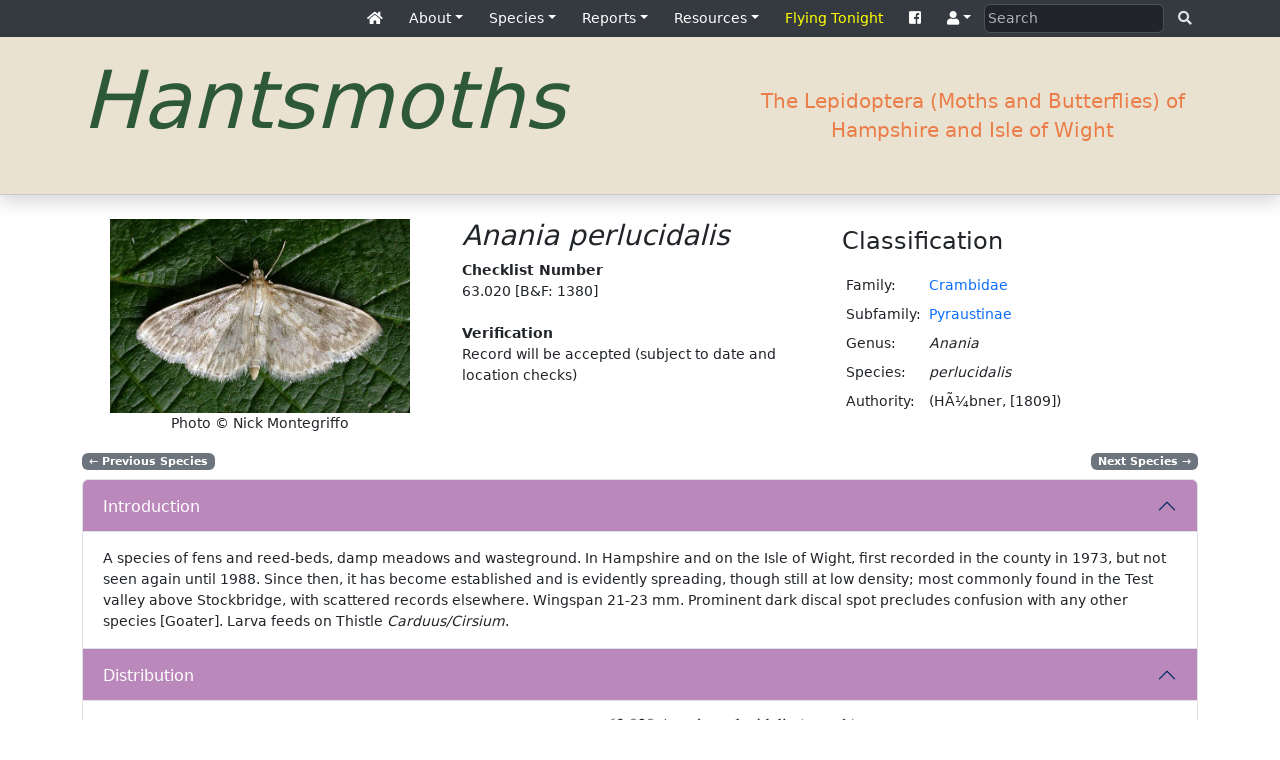

--- FILE ---
content_type: text/html; charset=UTF-8
request_url: https://www.hantsmoths.org.uk/lep.php?code=63.020
body_size: 5022
content:
<!doctype html>
<html lang="en">
 	<head>
		<!-- Bootstrap meta tags -->
 		<meta charset="utf-8">
		<meta http-equiv="X-UA-Compatible" content="IE=edge">
 		<meta name="viewport" content="width=device-width, initial-scale=1">

		<!-- UKB-specifics -->
		<meta name="description" content="Hantsmoths - 63.020 Anania perlucidalis" />
		<meta name="keywords" content="Moths, Mothing, British Moths, Hawk moth, UK Moths, Lepidoptera, Moths of Hampshire, HantsMoths, Macro moths, Micro moths, Digital Photography, North Hampshire, Hampshire, South Hampshire, Isle of Wight, VC10, VC11, VC12, entomology, Hantsmoths - 63.020 Anania perlucidalis" />

		<!-- Bootstrap CSS -->
		<link rel="stylesheet" href="mvc/template/bootstrap-5.3.1-dist/css/bootstrap.min.css">

		<!-- UKB CSS -->
		<link rel="stylesheet" href="mvc/template/css/customstyles.css" />

		<!-- Bootstrap JavaScript -->
		<script src="mvc/template/bootstrap-5.3.1-dist/js/bootstrap.bundle.min.js"></script>

		<!-- Fontawesome -->
		<link rel="stylesheet" href="https://use.fontawesome.com/releases/v5.7.0/css/all.css" integrity="sha384-lZN37f5QGtY3VHgisS14W3ExzMWZxybE1SJSEsQp9S+oqd12jhcu+A56Ebc1zFSJ" crossorigin="anonymous">

		<!-- KC-specifics -->
		<link rel="Shortcut Icon" href="favicon.ico" />
		<script type="text/javascript" src="highslide/highslide-with-html.js"></script>
		<link rel="stylesheet" type="text/css" href="highslide/highslide.css" />
		<script type="text/javascript">
		hs.graphicsDir = 'highslide/graphics/';
		hs.outlineType = 'rounded-white';
		hs.outlineWhileAnimating = true;
		</script>

		
		<title>Hantsmoths - 63.020 Anania perlucidalis</title>
	</head>

	<body >
		<div class="container-fluid menu">
			<div class="container" style="max-width: 1140px">
		<nav class="navbar navbar-expand-lg py-0" data-bs-theme="dark">
			<button class="navbar-toggler" type="button" data-bs-toggle="collapse" data-bs-target="#navbarSupportedContent">
				<span class="navbar-toggler-icon"></span>
			</button>
			<div class="collapse navbar-collapse" id="navbarSupportedContent">
				<ul class="navbar-nav ms-auto">
					<li class="nav-item">
                    	<a class="nav-link active" href="index.php"><span class="fas fa-home"></span></a>
 					</li>
					<li class="nav-item dropdown">
						<a style="outline:none;" class="nav-link dropdown-toggle active" href="#" id="navbarDropdown" role="button" data-bs-toggle="dropdown">About</a>
						<ul class="dropdown-menu">
							<li><a class="dropdown-item small" href="webpage.php?name=contact">Contact</a></li>
         					<li><hr class="dropdown-divider"></li>
							<li><a class="dropdown-item small" href="latest_updates.php">Latest Updates</a></li>
							<li><a class="dropdown-item small" href="wishlist.php">Wish List</a></li>
						</ul>
					</li>
					<li class="nav-item dropdown">
						<a style="outline:none;" class="nav-link dropdown-toggle active" href="#" id="navbarDropdown" role="button" data-bs-toggle="dropdown">Species</a>
						<ul class="dropdown-menu">
							<li><a class="dropdown-item small" href="lepidoptera.php">All Species</a></li>
							<li><a class="dropdown-item small" href="families.php">Families & Subfamilies</a></li>
         					<li><hr class="dropdown-divider"></li>
							<li><a class="dropdown-item small" href="seasonal_abundance.php">Seasonal Abundance</a></li>
						</ul>
					</li>
					<li class="nav-item dropdown">
						<a style="outline:none;" class="nav-link dropdown-toggle active" href="#" id="navbarDropdown" role="button" data-bs-toggle="dropdown">Reports</a>
						<ul class="dropdown-menu">
							<li><a class="dropdown-item small" href="report.php?year=2020">2020</a></li>
							<li><a class="dropdown-item small" href="report.php?year=2021">2021</a></li>
							<li><a class="dropdown-item small" href="report.php?year=2022">2022</a></li>
							<li><a class="dropdown-item small" href="report.php?year=2023">2023</a></li>
							<li><a class="dropdown-item small" href="report.php?year=2024">2024</a></li>

						</ul>
					</li>
					<li class="nav-item dropdown">
						<a style="outline:none;" class="nav-link dropdown-toggle active" href="#" id="navbarDropdown" role="button" data-bs-toggle="dropdown">Resources</a>
						<ul class="dropdown-menu">
							<li><a class="dropdown-item small" href="webpage.php?name=recording">Moth Recording</a></li>
							<li><a class="dropdown-item small" href="webpage.php?name=identification">Identification Guidelines</a></li>
						</ul>
					</li>
					<li class="nav-item">
                    	<a class="nav-link active" href="flying_tonight.php"><span style="color:yellow">Flying Tonight</span></a>
 					</li>
					<li class="nav-item">
                    	<a class="nav-link active" href="https://www.facebook.com/groups/137013809748338/" target="_blank""><span class="fab fa-facebook-square"></span></a>
 					</li>
					<li class="nav-item dropdown">
 						<a style="outline:none;" class="nav-link dropdown-toggle active" href="#" id="navbarDropdown" role="button" data-bs-toggle="dropdown"><span class="fas fa-user"></span></a>
						<ul class="dropdown-menu">
							<li><a class="dropdown-item small" href="user_login.php">Login</a></li>
						</ul>
 					</li>
				</ul>
				<form class="d-flex" action="https://search.freefind.com/find.html" method="get">
					<input class="form-control me-2" type="search" placeholder="Search" name="query" style="padding: 3px 3px; font-size: 14px">
					<button class="btn btn-sm" style="padding: 3px 5px" type="submit" value="search"><span class="fas fa-search"></span></button>
					<input type="hidden" name="si" value="56984991">
					<input type="hidden" name="pid" value="r">
					<input type="hidden" name="n" value="0">
					<input type="hidden" name="_charset_" value="">
					<input type="hidden" name="bcd" value="&#247;">
				</form>
			</div>
		</nav>
			</div>
		</div>
		<div class="container-fluid shadow border-bottom border-secondary-subtle pageheader">
			<div class="pt-3 mb-3 text-center">
				<div class="container" style="max-width: 1140px">
					<div class="row align-items-center">
						<div class="col-lg-5">
							<div>
								<h1 class="display-1" style="color: #2E583A"><b><i>Hantsmoths</i></b></h1><br />
							</div>
						</div>
						<div class="col-lg-2">
						</div>
						<div class="col-lg-5">
							<div>
								<span class="subtitle">The Lepidoptera (Moths and Butterflies) of Hampshire and Isle of Wight</span>
							</div>
						</div>
					</div>
				</div>
			</div>
		</div>

<div class="container pt-3" style="max-width: 1140px"><!--- SPECIES HEADER -->
		<div class="row">
			<div class="col-sm-12">
				<div class="row">
					<div class="col-sm-4 my-2">
<center><a class="text-decoration-none" href="photo_album/source/Phlyctaenia_perlucidalis_2009-06-15_DSCN8347.jpg" onclick="return hs.expand(this)"><img class="img-fluid" width="300" src="photo_album/source/Phlyctaenia_perlucidalis_2009-06-15_DSCN8347.jpg" /></a><br />Photo &copy; Nick Montegriffo</center>					</div>
					<div class="col-sm-4 my-2">
<h3><i>Anania perlucidalis</i></h3><b>Checklist Number</b><br />63.020 [B&F: 1380]<br /><br /><b>Verification</b><br />Record will be accepted (subject to date and location checks)					</div>
					<div class="col-sm-4 my-2">
<h4 class="mt-0 py-2">Classification</h4>						<table cellpadding="4">
<tr><td>Family:</td><td><a class="text-decoration-none" href="family.php?name=Crambidae">Crambidae</td></tr><tr><td>Subfamily:</td><td><a class="text-decoration-none" href="subfamily.php?family=Crambidae&name=Pyraustinae">Pyraustinae</td></tr><tr><td>Genus:</td><td><i>Anania</i></td></tr><tr><td>Species:</td><td><i>perlucidalis</i></td></tr><tr><td>Authority:</td><td>(HÃ¼bner, [1809])</td></tr>						</table>
					</div>
				</div>
				<div class="row">
					<div class="col-sm-6 my-2">
		<a href="lep.php?code=63.019" class="badge bg-secondary text-decoration-none"><span>&larr;</span> Previous Species</button></a>					</div>
					<div class="col-sm-6 my-2" align="right">
		<a href="lep.php?code=63.021" class="badge bg-secondary bg-secondary text-decoration-none">Next Species <span>&rarr;</span></a>					</div>
				</div>
			</div>
		</div>

<!--- START ACCORDION -->
<div class="accordion" id="accordion">
<!--- INTRODUCTION -->
<div class="accordion-item">
	<h2 class="accordion-header" id="accordion">
		<button class="accordion-button" type="button" data-bs-toggle="collapse" data-bs-target="#collapseIntroduction" aria-expanded="true" aria-controls="collapseIntroduction">
Introduction		</button>
	</h2>
	<div id="collapseIntroduction" class="accordion-collapse collapse show" aria-labelledby="accordion">
		<div class="accordion-body">
A species of fens and reed-beds, damp meadows and wasteground. In Hampshire and on the Isle of Wight, first recorded in the county in 1973, but not seen again until 1988. Since then, it has become established and is evidently spreading, though still at low density; most commonly found in the Test valley above Stockbridge, with scattered records elsewhere. Wingspan 21-23 mm. Prominent dark discal spot precludes confusion with any other species [Goater]. Larva feeds on Thistle <i>Carduus/Cirsium</i>.
		</div>
	</div>
</div>
<!--- DISTRIBUTION -->
<div class="accordion-item">
	<h2 class="accordion-header" id="accordion">
		<button class="accordion-button" type="button" data-bs-toggle="collapse" data-bs-target="#collapseDistribution" aria-expanded="true" aria-controls="collapseDistribution">
Distribution		</button>
	</h2>
	<div id="collapseDistribution" class="accordion-collapse collapse show" aria-labelledby="accordion">
		<div class="accordion-body">
			<div>
				<div class="row">
					<div class="col-md-4">
						<center><img class="img-fluid" src="maps/key.jpg" /></center>
	
					</div>
					<div class="col-md-8">
	<center><img class="img-fluid" src="maps/map_63.020.gif" /></center>					</div>
				</div>
			</div>
			</div>
	</div>
</div>
<!--- PHENOLOGY -->
<div class="accordion-item">
	<h2 class="accordion-header" id="accordion">
		<button class="accordion-button" type="button" data-bs-toggle="collapse" data-bs-target="#collapsePhenology" aria-expanded="true" aria-controls="collapsePhenology">
Phenology		</button>
	</h2>
	<div id="collapsePhenology" class="accordion-collapse collapse show" aria-labelledby="accordion">
		<div class="accordion-body">
		<div>
			<div class="row">
				<div class="col-md-6 pb-3">

					<p>
					The abundance in each month is indicated as follows:
					</p>

					<img src="buttons/freq0.gif" /> No records<br />
					<img src="buttons/freq1.gif" /> Very occasional<br />
					<img src="buttons/freq2.gif" /> Irregular<br />
					<img src="buttons/freq4.gif" /> Uncommon<br />
					<img src="buttons/freq6.gif" /> Off-peak, but not unusual<br />
					<img src="buttons/freq8.gif" /> Off-peak, but not unusual<br />
					<img src="buttons/freq10.gif" /> Main flight time<br />

				</div>
				<div class="col-md-6">
		<center>
		<div class="table-responsive">
			<table class="table table-bordered table-sm w-auto">
				<thead class="table-primary">
					<th></th>
					<th>J</th>
					<th>F</th>
					<th>M</th>
					<th>A</th>
					<th>M</th>
					<th>J</th>
					<th>J</th>
					<th>A</th>
					<th>S</th>
					<th>O</th>
					<th>N</th>
					<th>D</th>
				</thead>
				<tbody>
<tr><td>Adult</td><td><img src="buttons/freq0.gif" /></td><td><img src="buttons/freq0.gif" /></td><td><img src="buttons/freq0.gif" /></td><td><img src="buttons/freq0.gif" /></td><td><img src="buttons/freq1.gif" /></td><td><img src="buttons/freq10.gif" /></td><td><img src="buttons/freq6.gif" /></td><td><img src="buttons/freq1.gif" /></td><td><img src="buttons/freq1.gif" /></td><td><img src="buttons/freq0.gif" /></td><td><img src="buttons/freq0.gif" /></td><td><img src="buttons/freq0.gif" /></td></tr><tr><td>Larval</td><td><img src="buttons/freq0.gif" /></td><td><img src="buttons/freq0.gif" /></td><td><img src="buttons/freq0.gif" /></td><td><img src="buttons/freq0.gif" /></td><td><img src="buttons/freq0.gif" /></td><td><img src="buttons/freq0.gif" /></td><td><img src="buttons/freq0.gif" /></td><td><img src="buttons/freq0.gif" /></td><td><img src="buttons/freq0.gif" /></td><td><img src="buttons/freq0.gif" /></td><td><img src="buttons/freq0.gif" /></td><td><img src="buttons/freq0.gif" /></td></tr>				</tbody>
			</table>
		</div>
		</center>
				</div>
			</div>
			<div class="row">
				<div class="col-md-6">
					<center><h4>Records by week (adult)</h4></center>
			<canvas id="AdultPhenoChart63_020"></canvas>
			<script src="https://cdn.jsdelivr.net/npm/chart.js"></script>
			<script>
				const labelsAdult63_020 = ['1', '2', '3', '4', '5', '6', '7', '8', '9', '10', '11', '12', '13', '14', '15', '16', '17', '18', '19', '20', '21', '22', '23', '24', '25', '26', '27', '28', '29', '30', '31', '32', '33', '34', '35', '36', '37', '38', '39', '40', '41', '42', '43', '44', '45', '46', '47', '48', '49', '50', '51', '52', '53'];
				const dataAdult63_020 =
				{
					labels: labelsAdult63_020,
					datasets:
					[
						{
							label: 'Adult Records by Week',
							backgroundColor: 'rgb(0, 0, 255)',
							borderColor: 'rgb(0, 0, 255)',
							data: [
0,0,0,0,0,0,0,0,0,0,0,0,0,0,0,0,0,0,0,1,2,3,16,22,24,30,14,10,9,4,2,0,2,1,2,3,0,1,0,0,0,0,0,0,0,0,0,0,0,0,0,0,0							],
							stack: 'Adult63_020'
						}
					]
				};
				const configAdult63_020 =
				{
					type: 'bar',
					data: dataAdult63_020,
					options:
					{
						scales:
						{
							x:
							{
								stacked: true,
							},
							y:
							{
								stacked: true,
							}
						}
					}
				};
			</script>
			<script>
				const AdultPhenoChart63_020 = new Chart(document.getElementById('AdultPhenoChart63_020'), configAdult63_020);
			</script>
				</div>
				<div class="col-md-6">
					<center><h4>Records by week (larval)</h4></center>
No Larval records to show.				</div>
			</div>
		</div>
		</div>
	</div>
</div>
<!--- RECORDS -->
<div class="accordion-item">
	<h2 class="accordion-header" id="accordion">
		<button class="accordion-button" type="button" data-bs-toggle="collapse" data-bs-target="#collapseRecords" aria-expanded="true" aria-controls="collapseRecords">
Records		</button>
	</h2>
	<div id="collapseRecords" class="accordion-collapse collapse show" aria-labelledby="accordion">
		<div class="accordion-body">
		
				<div class="pb-3">
					<div class="row">
						<div class="col-md-6">
			<canvas id="ByYearChart_pheno_63_020"></canvas>
		<script	src="https://cdn.jsdelivr.net/npm/chart.js"></script>
		<script>
			const labels_pheno_63_020 =
			['00', '01', '02', '03', '04', '05', '06', '07', '08', '09', '10', '11', '12', '13', '14', '15', '16', '17', '18', '19', '20', '21', '22', '23', '24'];
			const data_pheno_63_020 =
			{
				labels: labels_pheno_63_020,
				datasets:
				[
					{
						label: 'Records Received by Year (2000-2024)',
						backgroundColor: 'rgb(255, 99, 132)',
						borderColor: 'rgb(255, 99, 132)',
						data:
						[
	0,0,1,3,3,5,3,11,0,4,9,6,4,3,3,4,6,5,7,13,8,6,8,2,6						]
					}
				]
			};
			const config_pheno_63_020 =
			{
				type: 'bar',
				data: data_pheno_63_020,
				options:
				{
					scales:
					{
						y:
						{
							beginAtZero: true
						}
					}
				}
			};
		</script>
		<script>
			const ByYearChart_pheno_63_020 = new Chart(document.getElementById('ByYearChart_pheno_63_020'), config_pheno_63_020);
		</script>

							</div>
						<div class="col-md-6">
			<canvas id="ByYearChart_percent_63_020"></canvas>
		<script	src="https://cdn.jsdelivr.net/npm/chart.js"></script>
		<script>
			const labels_percent_63_020 =
			['00', '01', '02', '03', '04', '05', '06', '07', '08', '09', '10', '11', '12', '13', '14', '15', '16', '17', '18', '19', '20', '21', '22', '23', '24'];
			const data_percent_63_020 =
			{
				labels: labels_percent_63_020,
				datasets:
				[
					{
						label: 'Percentage of Total Records (2000-2024)',
						backgroundColor: 'rgb(0, 153, 76)',
						borderColor: 'rgb(0, 153, 76)',
						data:
						[
	0,0,0.0020335949892219,0.0037934827965555,0.0033337778370449,0.005309997663601,0.0024283043150968,0.011430946690221,0,0.0031276144902379,0.0070565543629108,0.0049529061176645,0.0046135037254043,0.0024428376001563,0.0023627256402986,0.0032483879874612,0.0069499947875039,0.0042782945006802,0.0059319017677067,0.011955122310097,0.0062549844407262,0.0047884693657672,0.0050902242243771,0.0017571758669466,0.005511666360463						]
					}
				]
			};
			const config_percent_63_020 =
			{
				type: 'bar',
				data: data_percent_63_020,
				options:
				{
					scales:
					{
						y:
						{
							beginAtZero: true
						}
					}
				}
			};
		</script>
		<script>
			const ByYearChart_percent_63_020 = new Chart(document.getElementById('ByYearChart_percent_63_020'), config_percent_63_020);
		</script>

							</div>
					</div>
				</div>
	<!--- GALLERY-->
<div class="accordion-item">
	<h2 class="accordion-header" id="accordion">
		<button class="accordion-button" type="button" data-bs-toggle="collapse" data-bs-target="#collapseGallery" aria-expanded="true" aria-controls="collapseGallery">
Gallery		</button>
	</h2>
	<div id="collapseGallery" class="accordion-collapse collapse show" aria-labelledby="accordion">
		<div class="accordion-body">
<div class="imagetable card">	<div class="card-body py-2">		<div class="row">		<div class="col-xl-3 col-lg-3 col-md-6 col-sm-12">			<div class="card thumbnail my-2 shadow">				<div class="card-body thumbnail d-flex justify-content-center align-items-center"><a class="text-decoration-none" href="photo_album/source/Anania_perlucidalis-Basingstoke-26062020-MJW-5200.jpg" onclick="return hs.expand(this)"><img class="img-fluid img-thumbnail" src="photo_album/mini/Anania_perlucidalis-Basingstoke-26062020-MJW-5200.jpg"  /></a>				</div>				<div class="card-footer py-1 thumbnail">					<center>Basingstoke<br />26/06/2020<br />MV Light Trap<br />Mike Wall<br />Photo</a>&nbsp;&copy; Mike Wall</center>				</div>			</div>		</div>		<div class="col-xl-3 col-lg-3 col-md-6 col-sm-12">			<div class="card thumbnail my-2 shadow">				<div class="card-body thumbnail d-flex justify-content-center align-items-center"><a class="text-decoration-none" href="photo_album/source/Phlyctaenia_perlucidalis_2009-06-15_DSCN8347.jpg" onclick="return hs.expand(this)"><img class="img-fluid img-thumbnail" src="photo_album/mini/Phlyctaenia_perlucidalis_2009-06-15_DSCN8347.jpg"  /></a>				</div>				<div class="card-footer py-1 thumbnail">					<center>Sherborne St.John, Hampshire VC12<br />15/06/2009<br />Skinner 125W MV<br />Nick Montegriffo<br />Photo</a>&nbsp;&copy; Nick Montegriffo</center>				</div>			</div>		</div>		<div class="col-xl-3 col-lg-3 col-md-6 col-sm-12">			<div class="card thumbnail my-2 shadow">				<div class="card-body thumbnail d-flex justify-content-center align-items-center"><a class="text-decoration-none" href="photo_album/source/phlyctaenia_perlucidalis_sherborne_st_john-08-07-05_DSCN0215.jpg" onclick="return hs.expand(this)"><img class="img-fluid img-thumbnail" src="photo_album/mini/phlyctaenia_perlucidalis_sherborne_st_john-08-07-05_DSCN0215.jpg"  /></a>				</div>				<div class="card-footer py-1 thumbnail">					<center>Sherborne St.John, Hampshire VC12<br />08/07/2005<br />Skinner 125W MV<br />Nick Montegriffo<br />Photo</a>&nbsp;&copy; Mike Wall</center>				</div>			</div>		</div>		<div class="col-xl-3 col-lg-3 col-md-6 col-sm-12">			<div class="card thumbnail my-2 shadow">				<div class="card-body thumbnail d-flex justify-content-center align-items-center"><a class="text-decoration-none" href="photo_album/source/phlyctaenia_perlucidalis_speckled_wood_road_070607_DSCN11876.jpg" onclick="return hs.expand(this)"><img class="img-fluid img-thumbnail" src="photo_album/mini/phlyctaenia_perlucidalis_speckled_wood_road_070607_DSCN11876.jpg"  /></a>				</div>				<div class="card-footer py-1 thumbnail">					<center>Basingstoke, Hampshire VC12<br />07/06/2007<br />Robinson 125W MV<br />Mike Wall<br />Photo</a>&nbsp;&copy; Mike Wall</center>				</div>			</div>		</div>		<div class="col-xl-3 col-lg-3 col-md-6 col-sm-12">			<div class="card thumbnail my-2 shadow">				<div class="card-body thumbnail d-flex justify-content-center align-items-center"><a class="text-decoration-none" href="photo_album/source/Anania perlucidalis(Botley(20240624(Sue Bailey(to actinic.jpg" onclick="return hs.expand(this)"><img class="img-fluid img-thumbnail" src="photo_album/mini/Anania perlucidalis(Botley(20240624(Sue Bailey(to actinic.jpg"  /></a>				</div>				<div class="card-footer py-1 thumbnail">					<center>Botley<br />24/06/2024<br />to actinic<br />Sue Bailey<br />Photo</a>&nbsp;&copy; Sue Bailey</center>				</div>			</div>		</div>		</div>	</div></div>		</div>
	</div>
</div>
<!--- END ACCORDION -->
</div>
	
		</div>
		<div class="container-fluid footer mt-3 py-3">
			<center>
<p class="footer">Copyright &copy; Mike Wall 2005-2026. All rights are reserved.<br />Website by <a class="text-decoration-none" href="https://papilio.org.uk/index.php">Papilio</a><br />Web Hosting from <a class="text-decoration-none" href="http://www.visn.co.uk">Vision Internet Limited</a></p>			</center>
		</div>
	</body>
</html>
